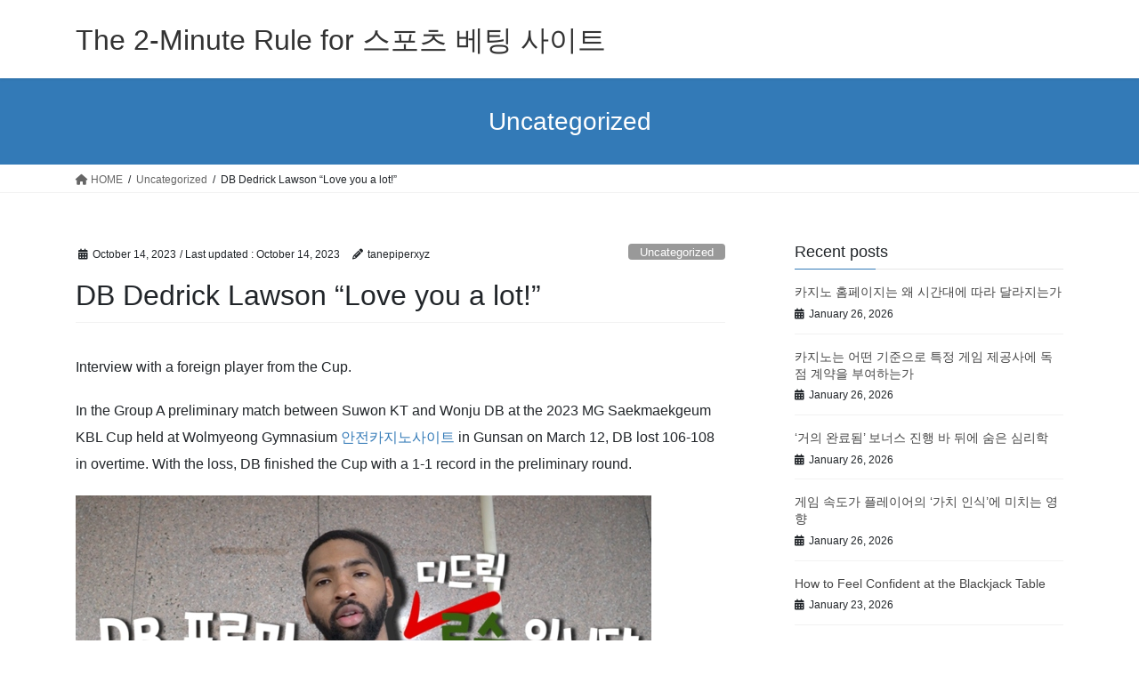

--- FILE ---
content_type: text/html; charset=UTF-8
request_url: https://tanepiper.xyz/2023/10/db-dedrick-lawson-love-you-a-lot/
body_size: 14176
content:
<!DOCTYPE html>
<html dir="ltr" lang="en-US" prefix="og: https://ogp.me/ns#">
<head>
<meta charset="utf-8">
<meta http-equiv="X-UA-Compatible" content="IE=edge">
<meta name="viewport" content="width=device-width, initial-scale=1">
<title>DB Dedrick Lawson “Love you a lot!” - The 2-Minute Rule for 스포츠 베팅 사이트</title>

		<!-- All in One SEO 4.8.0 - aioseo.com -->
	<meta name="description" content="Interview with a foreign player from the Cup. In the Group A preliminary match between Suwon KT and Wonju DB at the 2023 MG Saekmaekgeum KBL Cup held at Wolmyeong Gymnasium 안전카지노사이트 in Gunsan on March 12, DB lost 106-108 in overtime. With the loss, DB finished the Cup with a 1-1 record in the" />
	<meta name="robots" content="max-image-preview:large" />
	<meta name="author" content="tanepiperxyz"/>
	<link rel="canonical" href="https://tanepiper.xyz/2023/10/db-dedrick-lawson-love-you-a-lot/" />
	<meta name="generator" content="All in One SEO (AIOSEO) 4.8.0" />
		<meta property="og:locale" content="en_US" />
		<meta property="og:site_name" content="The 2-Minute Rule for 스포츠 베팅 사이트 - tanepiperxyz" />
		<meta property="og:type" content="article" />
		<meta property="og:title" content="DB Dedrick Lawson “Love you a lot!” - The 2-Minute Rule for 스포츠 베팅 사이트" />
		<meta property="og:description" content="Interview with a foreign player from the Cup. In the Group A preliminary match between Suwon KT and Wonju DB at the 2023 MG Saekmaekgeum KBL Cup held at Wolmyeong Gymnasium 안전카지노사이트 in Gunsan on March 12, DB lost 106-108 in overtime. With the loss, DB finished the Cup with a 1-1 record in the" />
		<meta property="og:url" content="https://tanepiper.xyz/2023/10/db-dedrick-lawson-love-you-a-lot/" />
		<meta property="article:published_time" content="2023-10-14T15:15:18+00:00" />
		<meta property="article:modified_time" content="2023-10-14T15:15:19+00:00" />
		<meta name="twitter:card" content="summary_large_image" />
		<meta name="twitter:title" content="DB Dedrick Lawson “Love you a lot!” - The 2-Minute Rule for 스포츠 베팅 사이트" />
		<meta name="twitter:description" content="Interview with a foreign player from the Cup. In the Group A preliminary match between Suwon KT and Wonju DB at the 2023 MG Saekmaekgeum KBL Cup held at Wolmyeong Gymnasium 안전카지노사이트 in Gunsan on March 12, DB lost 106-108 in overtime. With the loss, DB finished the Cup with a 1-1 record in the" />
		<script type="application/ld+json" class="aioseo-schema">
			{"@context":"https:\/\/schema.org","@graph":[{"@type":"BlogPosting","@id":"https:\/\/tanepiper.xyz\/2023\/10\/db-dedrick-lawson-love-you-a-lot\/#blogposting","name":"DB Dedrick Lawson \u201cLove you a lot!\u201d - The 2-Minute Rule for \uc2a4\ud3ec\uce20 \ubca0\ud305 \uc0ac\uc774\ud2b8","headline":"DB Dedrick Lawson &#8220;Love you a lot!&#8221;","author":{"@id":"https:\/\/tanepiper.xyz\/author\/cebu220815\/#author"},"publisher":{"@id":"https:\/\/tanepiper.xyz\/#organization"},"image":{"@type":"ImageObject","url":"https:\/\/tanepiper.xyz\/wp-content\/uploads\/2023\/10\/Dedrick.jpg","@id":"https:\/\/tanepiper.xyz\/2023\/10\/db-dedrick-lawson-love-you-a-lot\/#articleImage","width":647,"height":332},"datePublished":"2023-10-14T15:15:18+00:00","dateModified":"2023-10-14T15:15:19+00:00","inLanguage":"en-US","mainEntityOfPage":{"@id":"https:\/\/tanepiper.xyz\/2023\/10\/db-dedrick-lawson-love-you-a-lot\/#webpage"},"isPartOf":{"@id":"https:\/\/tanepiper.xyz\/2023\/10\/db-dedrick-lawson-love-you-a-lot\/#webpage"},"articleSection":"Uncategorized, 2023 MG Saekmaekgeum KBL Cup, Suwon KT, Wonju DB"},{"@type":"BreadcrumbList","@id":"https:\/\/tanepiper.xyz\/2023\/10\/db-dedrick-lawson-love-you-a-lot\/#breadcrumblist","itemListElement":[{"@type":"ListItem","@id":"https:\/\/tanepiper.xyz\/#listItem","position":1,"name":"Home","item":"https:\/\/tanepiper.xyz\/","nextItem":{"@type":"ListItem","@id":"https:\/\/tanepiper.xyz\/2023\/#listItem","name":"2023"}},{"@type":"ListItem","@id":"https:\/\/tanepiper.xyz\/2023\/#listItem","position":2,"name":"2023","item":"https:\/\/tanepiper.xyz\/2023\/","nextItem":{"@type":"ListItem","@id":"https:\/\/tanepiper.xyz\/2023\/10\/#listItem","name":"October"},"previousItem":{"@type":"ListItem","@id":"https:\/\/tanepiper.xyz\/#listItem","name":"Home"}},{"@type":"ListItem","@id":"https:\/\/tanepiper.xyz\/2023\/10\/#listItem","position":3,"name":"October","item":"https:\/\/tanepiper.xyz\/2023\/10\/","nextItem":{"@type":"ListItem","@id":"https:\/\/tanepiper.xyz\/2023\/10\/db-dedrick-lawson-love-you-a-lot\/#listItem","name":"DB Dedrick Lawson \"Love you a lot!\""},"previousItem":{"@type":"ListItem","@id":"https:\/\/tanepiper.xyz\/2023\/#listItem","name":"2023"}},{"@type":"ListItem","@id":"https:\/\/tanepiper.xyz\/2023\/10\/db-dedrick-lawson-love-you-a-lot\/#listItem","position":4,"name":"DB Dedrick Lawson \"Love you a lot!\"","previousItem":{"@type":"ListItem","@id":"https:\/\/tanepiper.xyz\/2023\/10\/#listItem","name":"October"}}]},{"@type":"Organization","@id":"https:\/\/tanepiper.xyz\/#organization","name":"tanepiperxyz","description":"tanepiperxyz","url":"https:\/\/tanepiper.xyz\/"},{"@type":"Person","@id":"https:\/\/tanepiper.xyz\/author\/cebu220815\/#author","url":"https:\/\/tanepiper.xyz\/author\/cebu220815\/","name":"tanepiperxyz","image":{"@type":"ImageObject","@id":"https:\/\/tanepiper.xyz\/2023\/10\/db-dedrick-lawson-love-you-a-lot\/#authorImage","url":"https:\/\/secure.gravatar.com\/avatar\/89d86dab2571df2f503d0edba7578740?s=96&d=mm&r=g","width":96,"height":96,"caption":"tanepiperxyz"}},{"@type":"WebPage","@id":"https:\/\/tanepiper.xyz\/2023\/10\/db-dedrick-lawson-love-you-a-lot\/#webpage","url":"https:\/\/tanepiper.xyz\/2023\/10\/db-dedrick-lawson-love-you-a-lot\/","name":"DB Dedrick Lawson \u201cLove you a lot!\u201d - The 2-Minute Rule for \uc2a4\ud3ec\uce20 \ubca0\ud305 \uc0ac\uc774\ud2b8","description":"Interview with a foreign player from the Cup. In the Group A preliminary match between Suwon KT and Wonju DB at the 2023 MG Saekmaekgeum KBL Cup held at Wolmyeong Gymnasium \uc548\uc804\uce74\uc9c0\ub178\uc0ac\uc774\ud2b8 in Gunsan on March 12, DB lost 106-108 in overtime. With the loss, DB finished the Cup with a 1-1 record in the","inLanguage":"en-US","isPartOf":{"@id":"https:\/\/tanepiper.xyz\/#website"},"breadcrumb":{"@id":"https:\/\/tanepiper.xyz\/2023\/10\/db-dedrick-lawson-love-you-a-lot\/#breadcrumblist"},"author":{"@id":"https:\/\/tanepiper.xyz\/author\/cebu220815\/#author"},"creator":{"@id":"https:\/\/tanepiper.xyz\/author\/cebu220815\/#author"},"datePublished":"2023-10-14T15:15:18+00:00","dateModified":"2023-10-14T15:15:19+00:00"},{"@type":"WebSite","@id":"https:\/\/tanepiper.xyz\/#website","url":"https:\/\/tanepiper.xyz\/","name":"The 2-Minute Rule for \uc2a4\ud3ec\uce20 \ubca0\ud305 \uc0ac\uc774\ud2b8","description":"tanepiperxyz","inLanguage":"en-US","publisher":{"@id":"https:\/\/tanepiper.xyz\/#organization"}}]}
		</script>
		<!-- All in One SEO -->

<link rel="alternate" type="application/rss+xml" title="The 2-Minute Rule for 스포츠 베팅 사이트 &raquo; Feed" href="https://tanepiper.xyz/feed/" />
<link rel="alternate" type="application/rss+xml" title="The 2-Minute Rule for 스포츠 베팅 사이트 &raquo; Comments Feed" href="https://tanepiper.xyz/comments/feed/" />
<link rel="alternate" type="application/rss+xml" title="The 2-Minute Rule for 스포츠 베팅 사이트 &raquo; DB Dedrick Lawson &#8220;Love you a lot!&#8221; Comments Feed" href="https://tanepiper.xyz/2023/10/db-dedrick-lawson-love-you-a-lot/feed/" />
		<!-- This site uses the Google Analytics by MonsterInsights plugin v9.3.1 - Using Analytics tracking - https://www.monsterinsights.com/ -->
		<!-- Note: MonsterInsights is not currently configured on this site. The site owner needs to authenticate with Google Analytics in the MonsterInsights settings panel. -->
					<!-- No tracking code set -->
				<!-- / Google Analytics by MonsterInsights -->
		<script type="text/javascript">
/* <![CDATA[ */
window._wpemojiSettings = {"baseUrl":"https:\/\/s.w.org\/images\/core\/emoji\/14.0.0\/72x72\/","ext":".png","svgUrl":"https:\/\/s.w.org\/images\/core\/emoji\/14.0.0\/svg\/","svgExt":".svg","source":{"concatemoji":"https:\/\/tanepiper.xyz\/wp-includes\/js\/wp-emoji-release.min.js?ver=6.4.7"}};
/*! This file is auto-generated */
!function(i,n){var o,s,e;function c(e){try{var t={supportTests:e,timestamp:(new Date).valueOf()};sessionStorage.setItem(o,JSON.stringify(t))}catch(e){}}function p(e,t,n){e.clearRect(0,0,e.canvas.width,e.canvas.height),e.fillText(t,0,0);var t=new Uint32Array(e.getImageData(0,0,e.canvas.width,e.canvas.height).data),r=(e.clearRect(0,0,e.canvas.width,e.canvas.height),e.fillText(n,0,0),new Uint32Array(e.getImageData(0,0,e.canvas.width,e.canvas.height).data));return t.every(function(e,t){return e===r[t]})}function u(e,t,n){switch(t){case"flag":return n(e,"\ud83c\udff3\ufe0f\u200d\u26a7\ufe0f","\ud83c\udff3\ufe0f\u200b\u26a7\ufe0f")?!1:!n(e,"\ud83c\uddfa\ud83c\uddf3","\ud83c\uddfa\u200b\ud83c\uddf3")&&!n(e,"\ud83c\udff4\udb40\udc67\udb40\udc62\udb40\udc65\udb40\udc6e\udb40\udc67\udb40\udc7f","\ud83c\udff4\u200b\udb40\udc67\u200b\udb40\udc62\u200b\udb40\udc65\u200b\udb40\udc6e\u200b\udb40\udc67\u200b\udb40\udc7f");case"emoji":return!n(e,"\ud83e\udef1\ud83c\udffb\u200d\ud83e\udef2\ud83c\udfff","\ud83e\udef1\ud83c\udffb\u200b\ud83e\udef2\ud83c\udfff")}return!1}function f(e,t,n){var r="undefined"!=typeof WorkerGlobalScope&&self instanceof WorkerGlobalScope?new OffscreenCanvas(300,150):i.createElement("canvas"),a=r.getContext("2d",{willReadFrequently:!0}),o=(a.textBaseline="top",a.font="600 32px Arial",{});return e.forEach(function(e){o[e]=t(a,e,n)}),o}function t(e){var t=i.createElement("script");t.src=e,t.defer=!0,i.head.appendChild(t)}"undefined"!=typeof Promise&&(o="wpEmojiSettingsSupports",s=["flag","emoji"],n.supports={everything:!0,everythingExceptFlag:!0},e=new Promise(function(e){i.addEventListener("DOMContentLoaded",e,{once:!0})}),new Promise(function(t){var n=function(){try{var e=JSON.parse(sessionStorage.getItem(o));if("object"==typeof e&&"number"==typeof e.timestamp&&(new Date).valueOf()<e.timestamp+604800&&"object"==typeof e.supportTests)return e.supportTests}catch(e){}return null}();if(!n){if("undefined"!=typeof Worker&&"undefined"!=typeof OffscreenCanvas&&"undefined"!=typeof URL&&URL.createObjectURL&&"undefined"!=typeof Blob)try{var e="postMessage("+f.toString()+"("+[JSON.stringify(s),u.toString(),p.toString()].join(",")+"));",r=new Blob([e],{type:"text/javascript"}),a=new Worker(URL.createObjectURL(r),{name:"wpTestEmojiSupports"});return void(a.onmessage=function(e){c(n=e.data),a.terminate(),t(n)})}catch(e){}c(n=f(s,u,p))}t(n)}).then(function(e){for(var t in e)n.supports[t]=e[t],n.supports.everything=n.supports.everything&&n.supports[t],"flag"!==t&&(n.supports.everythingExceptFlag=n.supports.everythingExceptFlag&&n.supports[t]);n.supports.everythingExceptFlag=n.supports.everythingExceptFlag&&!n.supports.flag,n.DOMReady=!1,n.readyCallback=function(){n.DOMReady=!0}}).then(function(){return e}).then(function(){var e;n.supports.everything||(n.readyCallback(),(e=n.source||{}).concatemoji?t(e.concatemoji):e.wpemoji&&e.twemoji&&(t(e.twemoji),t(e.wpemoji)))}))}((window,document),window._wpemojiSettings);
/* ]]> */
</script>

<style id='wp-emoji-styles-inline-css' type='text/css'>

	img.wp-smiley, img.emoji {
		display: inline !important;
		border: none !important;
		box-shadow: none !important;
		height: 1em !important;
		width: 1em !important;
		margin: 0 0.07em !important;
		vertical-align: -0.1em !important;
		background: none !important;
		padding: 0 !important;
	}
</style>
<link rel='stylesheet' id='wp-block-library-css' href='https://tanepiper.xyz/wp-includes/css/dist/block-library/style.min.css?ver=6.4.7' type='text/css' media='all' />
<style id='classic-theme-styles-inline-css' type='text/css'>
/*! This file is auto-generated */
.wp-block-button__link{color:#fff;background-color:#32373c;border-radius:9999px;box-shadow:none;text-decoration:none;padding:calc(.667em + 2px) calc(1.333em + 2px);font-size:1.125em}.wp-block-file__button{background:#32373c;color:#fff;text-decoration:none}
</style>
<style id='global-styles-inline-css' type='text/css'>
body{--wp--preset--color--black: #000000;--wp--preset--color--cyan-bluish-gray: #abb8c3;--wp--preset--color--white: #ffffff;--wp--preset--color--pale-pink: #f78da7;--wp--preset--color--vivid-red: #cf2e2e;--wp--preset--color--luminous-vivid-orange: #ff6900;--wp--preset--color--luminous-vivid-amber: #fcb900;--wp--preset--color--light-green-cyan: #7bdcb5;--wp--preset--color--vivid-green-cyan: #00d084;--wp--preset--color--pale-cyan-blue: #8ed1fc;--wp--preset--color--vivid-cyan-blue: #0693e3;--wp--preset--color--vivid-purple: #9b51e0;--wp--preset--gradient--vivid-cyan-blue-to-vivid-purple: linear-gradient(135deg,rgba(6,147,227,1) 0%,rgb(155,81,224) 100%);--wp--preset--gradient--light-green-cyan-to-vivid-green-cyan: linear-gradient(135deg,rgb(122,220,180) 0%,rgb(0,208,130) 100%);--wp--preset--gradient--luminous-vivid-amber-to-luminous-vivid-orange: linear-gradient(135deg,rgba(252,185,0,1) 0%,rgba(255,105,0,1) 100%);--wp--preset--gradient--luminous-vivid-orange-to-vivid-red: linear-gradient(135deg,rgba(255,105,0,1) 0%,rgb(207,46,46) 100%);--wp--preset--gradient--very-light-gray-to-cyan-bluish-gray: linear-gradient(135deg,rgb(238,238,238) 0%,rgb(169,184,195) 100%);--wp--preset--gradient--cool-to-warm-spectrum: linear-gradient(135deg,rgb(74,234,220) 0%,rgb(151,120,209) 20%,rgb(207,42,186) 40%,rgb(238,44,130) 60%,rgb(251,105,98) 80%,rgb(254,248,76) 100%);--wp--preset--gradient--blush-light-purple: linear-gradient(135deg,rgb(255,206,236) 0%,rgb(152,150,240) 100%);--wp--preset--gradient--blush-bordeaux: linear-gradient(135deg,rgb(254,205,165) 0%,rgb(254,45,45) 50%,rgb(107,0,62) 100%);--wp--preset--gradient--luminous-dusk: linear-gradient(135deg,rgb(255,203,112) 0%,rgb(199,81,192) 50%,rgb(65,88,208) 100%);--wp--preset--gradient--pale-ocean: linear-gradient(135deg,rgb(255,245,203) 0%,rgb(182,227,212) 50%,rgb(51,167,181) 100%);--wp--preset--gradient--electric-grass: linear-gradient(135deg,rgb(202,248,128) 0%,rgb(113,206,126) 100%);--wp--preset--gradient--midnight: linear-gradient(135deg,rgb(2,3,129) 0%,rgb(40,116,252) 100%);--wp--preset--font-size--small: 13px;--wp--preset--font-size--medium: 20px;--wp--preset--font-size--large: 36px;--wp--preset--font-size--x-large: 42px;--wp--preset--spacing--20: 0.44rem;--wp--preset--spacing--30: 0.67rem;--wp--preset--spacing--40: 1rem;--wp--preset--spacing--50: 1.5rem;--wp--preset--spacing--60: 2.25rem;--wp--preset--spacing--70: 3.38rem;--wp--preset--spacing--80: 5.06rem;--wp--preset--shadow--natural: 6px 6px 9px rgba(0, 0, 0, 0.2);--wp--preset--shadow--deep: 12px 12px 50px rgba(0, 0, 0, 0.4);--wp--preset--shadow--sharp: 6px 6px 0px rgba(0, 0, 0, 0.2);--wp--preset--shadow--outlined: 6px 6px 0px -3px rgba(255, 255, 255, 1), 6px 6px rgba(0, 0, 0, 1);--wp--preset--shadow--crisp: 6px 6px 0px rgba(0, 0, 0, 1);}:where(.is-layout-flex){gap: 0.5em;}:where(.is-layout-grid){gap: 0.5em;}body .is-layout-flow > .alignleft{float: left;margin-inline-start: 0;margin-inline-end: 2em;}body .is-layout-flow > .alignright{float: right;margin-inline-start: 2em;margin-inline-end: 0;}body .is-layout-flow > .aligncenter{margin-left: auto !important;margin-right: auto !important;}body .is-layout-constrained > .alignleft{float: left;margin-inline-start: 0;margin-inline-end: 2em;}body .is-layout-constrained > .alignright{float: right;margin-inline-start: 2em;margin-inline-end: 0;}body .is-layout-constrained > .aligncenter{margin-left: auto !important;margin-right: auto !important;}body .is-layout-constrained > :where(:not(.alignleft):not(.alignright):not(.alignfull)){max-width: var(--wp--style--global--content-size);margin-left: auto !important;margin-right: auto !important;}body .is-layout-constrained > .alignwide{max-width: var(--wp--style--global--wide-size);}body .is-layout-flex{display: flex;}body .is-layout-flex{flex-wrap: wrap;align-items: center;}body .is-layout-flex > *{margin: 0;}body .is-layout-grid{display: grid;}body .is-layout-grid > *{margin: 0;}:where(.wp-block-columns.is-layout-flex){gap: 2em;}:where(.wp-block-columns.is-layout-grid){gap: 2em;}:where(.wp-block-post-template.is-layout-flex){gap: 1.25em;}:where(.wp-block-post-template.is-layout-grid){gap: 1.25em;}.has-black-color{color: var(--wp--preset--color--black) !important;}.has-cyan-bluish-gray-color{color: var(--wp--preset--color--cyan-bluish-gray) !important;}.has-white-color{color: var(--wp--preset--color--white) !important;}.has-pale-pink-color{color: var(--wp--preset--color--pale-pink) !important;}.has-vivid-red-color{color: var(--wp--preset--color--vivid-red) !important;}.has-luminous-vivid-orange-color{color: var(--wp--preset--color--luminous-vivid-orange) !important;}.has-luminous-vivid-amber-color{color: var(--wp--preset--color--luminous-vivid-amber) !important;}.has-light-green-cyan-color{color: var(--wp--preset--color--light-green-cyan) !important;}.has-vivid-green-cyan-color{color: var(--wp--preset--color--vivid-green-cyan) !important;}.has-pale-cyan-blue-color{color: var(--wp--preset--color--pale-cyan-blue) !important;}.has-vivid-cyan-blue-color{color: var(--wp--preset--color--vivid-cyan-blue) !important;}.has-vivid-purple-color{color: var(--wp--preset--color--vivid-purple) !important;}.has-black-background-color{background-color: var(--wp--preset--color--black) !important;}.has-cyan-bluish-gray-background-color{background-color: var(--wp--preset--color--cyan-bluish-gray) !important;}.has-white-background-color{background-color: var(--wp--preset--color--white) !important;}.has-pale-pink-background-color{background-color: var(--wp--preset--color--pale-pink) !important;}.has-vivid-red-background-color{background-color: var(--wp--preset--color--vivid-red) !important;}.has-luminous-vivid-orange-background-color{background-color: var(--wp--preset--color--luminous-vivid-orange) !important;}.has-luminous-vivid-amber-background-color{background-color: var(--wp--preset--color--luminous-vivid-amber) !important;}.has-light-green-cyan-background-color{background-color: var(--wp--preset--color--light-green-cyan) !important;}.has-vivid-green-cyan-background-color{background-color: var(--wp--preset--color--vivid-green-cyan) !important;}.has-pale-cyan-blue-background-color{background-color: var(--wp--preset--color--pale-cyan-blue) !important;}.has-vivid-cyan-blue-background-color{background-color: var(--wp--preset--color--vivid-cyan-blue) !important;}.has-vivid-purple-background-color{background-color: var(--wp--preset--color--vivid-purple) !important;}.has-black-border-color{border-color: var(--wp--preset--color--black) !important;}.has-cyan-bluish-gray-border-color{border-color: var(--wp--preset--color--cyan-bluish-gray) !important;}.has-white-border-color{border-color: var(--wp--preset--color--white) !important;}.has-pale-pink-border-color{border-color: var(--wp--preset--color--pale-pink) !important;}.has-vivid-red-border-color{border-color: var(--wp--preset--color--vivid-red) !important;}.has-luminous-vivid-orange-border-color{border-color: var(--wp--preset--color--luminous-vivid-orange) !important;}.has-luminous-vivid-amber-border-color{border-color: var(--wp--preset--color--luminous-vivid-amber) !important;}.has-light-green-cyan-border-color{border-color: var(--wp--preset--color--light-green-cyan) !important;}.has-vivid-green-cyan-border-color{border-color: var(--wp--preset--color--vivid-green-cyan) !important;}.has-pale-cyan-blue-border-color{border-color: var(--wp--preset--color--pale-cyan-blue) !important;}.has-vivid-cyan-blue-border-color{border-color: var(--wp--preset--color--vivid-cyan-blue) !important;}.has-vivid-purple-border-color{border-color: var(--wp--preset--color--vivid-purple) !important;}.has-vivid-cyan-blue-to-vivid-purple-gradient-background{background: var(--wp--preset--gradient--vivid-cyan-blue-to-vivid-purple) !important;}.has-light-green-cyan-to-vivid-green-cyan-gradient-background{background: var(--wp--preset--gradient--light-green-cyan-to-vivid-green-cyan) !important;}.has-luminous-vivid-amber-to-luminous-vivid-orange-gradient-background{background: var(--wp--preset--gradient--luminous-vivid-amber-to-luminous-vivid-orange) !important;}.has-luminous-vivid-orange-to-vivid-red-gradient-background{background: var(--wp--preset--gradient--luminous-vivid-orange-to-vivid-red) !important;}.has-very-light-gray-to-cyan-bluish-gray-gradient-background{background: var(--wp--preset--gradient--very-light-gray-to-cyan-bluish-gray) !important;}.has-cool-to-warm-spectrum-gradient-background{background: var(--wp--preset--gradient--cool-to-warm-spectrum) !important;}.has-blush-light-purple-gradient-background{background: var(--wp--preset--gradient--blush-light-purple) !important;}.has-blush-bordeaux-gradient-background{background: var(--wp--preset--gradient--blush-bordeaux) !important;}.has-luminous-dusk-gradient-background{background: var(--wp--preset--gradient--luminous-dusk) !important;}.has-pale-ocean-gradient-background{background: var(--wp--preset--gradient--pale-ocean) !important;}.has-electric-grass-gradient-background{background: var(--wp--preset--gradient--electric-grass) !important;}.has-midnight-gradient-background{background: var(--wp--preset--gradient--midnight) !important;}.has-small-font-size{font-size: var(--wp--preset--font-size--small) !important;}.has-medium-font-size{font-size: var(--wp--preset--font-size--medium) !important;}.has-large-font-size{font-size: var(--wp--preset--font-size--large) !important;}.has-x-large-font-size{font-size: var(--wp--preset--font-size--x-large) !important;}
.wp-block-navigation a:where(:not(.wp-element-button)){color: inherit;}
:where(.wp-block-post-template.is-layout-flex){gap: 1.25em;}:where(.wp-block-post-template.is-layout-grid){gap: 1.25em;}
:where(.wp-block-columns.is-layout-flex){gap: 2em;}:where(.wp-block-columns.is-layout-grid){gap: 2em;}
.wp-block-pullquote{font-size: 1.5em;line-height: 1.6;}
</style>
<link rel='stylesheet' id='bootstrap-4-style-css' href='https://tanepiper.xyz/wp-content/themes/lightning/_g2/library/bootstrap-4/css/bootstrap.min.css?ver=4.5.0' type='text/css' media='all' />
<link rel='stylesheet' id='lightning-common-style-css' href='https://tanepiper.xyz/wp-content/themes/lightning/_g2/assets/css/common.css?ver=15.29.4' type='text/css' media='all' />
<style id='lightning-common-style-inline-css' type='text/css'>
/* vk-mobile-nav */:root {--vk-mobile-nav-menu-btn-bg-src: url("https://tanepiper.xyz/wp-content/themes/lightning/_g2/inc/vk-mobile-nav/package/images/vk-menu-btn-black.svg");--vk-mobile-nav-menu-btn-close-bg-src: url("https://tanepiper.xyz/wp-content/themes/lightning/_g2/inc/vk-mobile-nav/package/images/vk-menu-close-black.svg");--vk-menu-acc-icon-open-black-bg-src: url("https://tanepiper.xyz/wp-content/themes/lightning/_g2/inc/vk-mobile-nav/package/images/vk-menu-acc-icon-open-black.svg");--vk-menu-acc-icon-open-white-bg-src: url("https://tanepiper.xyz/wp-content/themes/lightning/_g2/inc/vk-mobile-nav/package/images/vk-menu-acc-icon-open-white.svg");--vk-menu-acc-icon-close-black-bg-src: url("https://tanepiper.xyz/wp-content/themes/lightning/_g2/inc/vk-mobile-nav/package/images/vk-menu-close-black.svg");--vk-menu-acc-icon-close-white-bg-src: url("https://tanepiper.xyz/wp-content/themes/lightning/_g2/inc/vk-mobile-nav/package/images/vk-menu-close-white.svg");}
</style>
<link rel='stylesheet' id='lightning-design-style-css' href='https://tanepiper.xyz/wp-content/themes/lightning/_g2/design-skin/origin2/css/style.css?ver=15.29.4' type='text/css' media='all' />
<style id='lightning-design-style-inline-css' type='text/css'>
:root {--color-key:#337ab7;--wp--preset--color--vk-color-primary:#337ab7;--color-key-dark:#2e6da4;}
a { color:#337ab7; }
.tagcloud a:before { font-family: "Font Awesome 5 Free";content: "\f02b";font-weight: bold; }
.media .media-body .media-heading a:hover { color:; }@media (min-width: 768px){.gMenu > li:before,.gMenu > li.menu-item-has-children::after { border-bottom-color: }.gMenu li li { background-color: }.gMenu li li a:hover { background-color:; }} /* @media (min-width: 768px) */.page-header { background-color:; }h2,.mainSection-title { border-top-color:; }h3:after,.subSection-title:after { border-bottom-color:; }ul.page-numbers li span.page-numbers.current,.page-link dl .post-page-numbers.current { background-color:; }.pager li > a { border-color:;color:;}.pager li > a:hover { background-color:;color:#fff;}.siteFooter { border-top-color:; }dt { border-left-color:; }:root {--g_nav_main_acc_icon_open_url:url(https://tanepiper.xyz/wp-content/themes/lightning/_g2/inc/vk-mobile-nav/package/images/vk-menu-acc-icon-open-black.svg);--g_nav_main_acc_icon_close_url: url(https://tanepiper.xyz/wp-content/themes/lightning/_g2/inc/vk-mobile-nav/package/images/vk-menu-close-black.svg);--g_nav_sub_acc_icon_open_url: url(https://tanepiper.xyz/wp-content/themes/lightning/_g2/inc/vk-mobile-nav/package/images/vk-menu-acc-icon-open-white.svg);--g_nav_sub_acc_icon_close_url: url(https://tanepiper.xyz/wp-content/themes/lightning/_g2/inc/vk-mobile-nav/package/images/vk-menu-close-white.svg);}
</style>
<link rel='stylesheet' id='lightning-theme-style-css' href='https://tanepiper.xyz/wp-content/themes/lightning/style.css?ver=15.29.4' type='text/css' media='all' />
<link rel='stylesheet' id='vk-font-awesome-css' href='https://tanepiper.xyz/wp-content/themes/lightning/vendor/vektor-inc/font-awesome-versions/src/versions/6/css/all.min.css?ver=6.4.2' type='text/css' media='all' />
<style id='akismet-widget-style-inline-css' type='text/css'>

			.a-stats {
				--akismet-color-mid-green: #357b49;
				--akismet-color-white: #fff;
				--akismet-color-light-grey: #f6f7f7;

				max-width: 350px;
				width: auto;
			}

			.a-stats * {
				all: unset;
				box-sizing: border-box;
			}

			.a-stats strong {
				font-weight: 600;
			}

			.a-stats a.a-stats__link,
			.a-stats a.a-stats__link:visited,
			.a-stats a.a-stats__link:active {
				background: var(--akismet-color-mid-green);
				border: none;
				box-shadow: none;
				border-radius: 8px;
				color: var(--akismet-color-white);
				cursor: pointer;
				display: block;
				font-family: -apple-system, BlinkMacSystemFont, 'Segoe UI', 'Roboto', 'Oxygen-Sans', 'Ubuntu', 'Cantarell', 'Helvetica Neue', sans-serif;
				font-weight: 500;
				padding: 12px;
				text-align: center;
				text-decoration: none;
				transition: all 0.2s ease;
			}

			/* Extra specificity to deal with TwentyTwentyOne focus style */
			.widget .a-stats a.a-stats__link:focus {
				background: var(--akismet-color-mid-green);
				color: var(--akismet-color-white);
				text-decoration: none;
			}

			.a-stats a.a-stats__link:hover {
				filter: brightness(110%);
				box-shadow: 0 4px 12px rgba(0, 0, 0, 0.06), 0 0 2px rgba(0, 0, 0, 0.16);
			}

			.a-stats .count {
				color: var(--akismet-color-white);
				display: block;
				font-size: 1.5em;
				line-height: 1.4;
				padding: 0 13px;
				white-space: nowrap;
			}
		
</style>
<script type="text/javascript" src="https://tanepiper.xyz/wp-includes/js/jquery/jquery.min.js?ver=3.7.1" id="jquery-core-js"></script>
<script type="text/javascript" src="https://tanepiper.xyz/wp-includes/js/jquery/jquery-migrate.min.js?ver=3.4.1" id="jquery-migrate-js"></script>
<link rel="https://api.w.org/" href="https://tanepiper.xyz/wp-json/" /><link rel="alternate" type="application/json" href="https://tanepiper.xyz/wp-json/wp/v2/posts/719" /><link rel="EditURI" type="application/rsd+xml" title="RSD" href="https://tanepiper.xyz/xmlrpc.php?rsd" />
<meta name="generator" content="WordPress 6.4.7" />
<link rel='shortlink' href='https://tanepiper.xyz/?p=719' />
<link rel="alternate" type="application/json+oembed" href="https://tanepiper.xyz/wp-json/oembed/1.0/embed?url=https%3A%2F%2Ftanepiper.xyz%2F2023%2F10%2Fdb-dedrick-lawson-love-you-a-lot%2F" />
<link rel="alternate" type="text/xml+oembed" href="https://tanepiper.xyz/wp-json/oembed/1.0/embed?url=https%3A%2F%2Ftanepiper.xyz%2F2023%2F10%2Fdb-dedrick-lawson-love-you-a-lot%2F&#038;format=xml" />
<style id="lightning-color-custom-for-plugins" type="text/css">/* ltg theme common */.color_key_bg,.color_key_bg_hover:hover{background-color: #337ab7;}.color_key_txt,.color_key_txt_hover:hover{color: #337ab7;}.color_key_border,.color_key_border_hover:hover{border-color: #337ab7;}.color_key_dark_bg,.color_key_dark_bg_hover:hover{background-color: #2e6da4;}.color_key_dark_txt,.color_key_dark_txt_hover:hover{color: #2e6da4;}.color_key_dark_border,.color_key_dark_border_hover:hover{border-color: #2e6da4;}</style>
</head>
<body class="post-template-default single single-post postid-719 single-format-standard fa_v6_css sidebar-fix sidebar-fix-priority-top bootstrap4 device-pc">
<a class="skip-link screen-reader-text" href="#main">Skip to the content</a>
<a class="skip-link screen-reader-text" href="#vk-mobile-nav">Skip to the Navigation</a>
<header class="siteHeader">
		<div class="container siteHeadContainer">
		<div class="navbar-header">
						<p class="navbar-brand siteHeader_logo">
			<a href="https://tanepiper.xyz/">
				<span>The 2-Minute Rule for 스포츠 베팅 사이트</span>
			</a>
			</p>
					</div>

			</div>
	</header>

<div class="section page-header"><div class="container"><div class="row"><div class="col-md-12">
<div class="page-header_pageTitle">
Uncategorized</div>
</div></div></div></div><!-- [ /.page-header ] -->


<!-- [ .breadSection ] --><div class="section breadSection"><div class="container"><div class="row"><ol class="breadcrumb" itemscope itemtype="https://schema.org/BreadcrumbList"><li id="panHome" itemprop="itemListElement" itemscope itemtype="http://schema.org/ListItem"><a itemprop="item" href="https://tanepiper.xyz/"><span itemprop="name"><i class="fa fa-home"></i> HOME</span></a><meta itemprop="position" content="1" /></li><li itemprop="itemListElement" itemscope itemtype="http://schema.org/ListItem"><a itemprop="item" href="https://tanepiper.xyz/category/uncategorized/"><span itemprop="name">Uncategorized</span></a><meta itemprop="position" content="2" /></li><li><span>DB Dedrick Lawson &#8220;Love you a lot!&#8221;</span><meta itemprop="position" content="3" /></li></ol></div></div></div><!-- [ /.breadSection ] -->

<div class="section siteContent">
<div class="container">
<div class="row">

	<div class="col mainSection mainSection-col-two baseSection vk_posts-mainSection" id="main" role="main">
				<article id="post-719" class="entry entry-full post-719 post type-post status-publish format-standard hentry category-uncategorized tag-2023-mg-saekmaekgeum-kbl-cup tag-suwon-kt tag-wonju-db">

	
	
		<header class="entry-header">
			<div class="entry-meta">


<span class="published entry-meta_items">October 14, 2023</span>

<span class="entry-meta_items entry-meta_updated">/ Last updated : <span class="updated">October 14, 2023</span></span>


	
	<span class="vcard author entry-meta_items entry-meta_items_author"><span class="fn">tanepiperxyz</span></span>



<span class="entry-meta_items entry-meta_items_term"><a href="https://tanepiper.xyz/category/uncategorized/" class="btn btn-xs btn-primary entry-meta_items_term_button" style="background-color:#999999;border:none;">Uncategorized</a></span>
</div>
				<h1 class="entry-title">
											DB Dedrick Lawson &#8220;Love you a lot!&#8221;									</h1>
		</header>

	
	
	<div class="entry-body">
				
<p>Interview with a foreign player from the Cup.</p>



<p>In the Group A preliminary match between Suwon KT and Wonju DB at the 2023 MG Saekmaekgeum KBL Cup held at Wolmyeong Gymnasium <a href="https://www.safecasinosite.net/" title="">안전카지노사이트</a> in Gunsan on March 12, DB lost 106-108 in overtime. With the loss, DB finished the Cup with a 1-1 record in the preliminary round.</p>



<figure class="wp-block-image size-full"><a href="https://www.safecasinosite.net/"><img fetchpriority="high" decoding="async" width="647" height="332" src="https://tanepiper.xyz/wp-content/uploads/2023/10/Dedrick.jpg" alt="" class="wp-image-720" srcset="https://tanepiper.xyz/wp-content/uploads/2023/10/Dedrick.jpg 647w, https://tanepiper.xyz/wp-content/uploads/2023/10/Dedrick-300x154.jpg 300w" sizes="(max-width: 647px) 100vw, 647px" /></a></figure>



<p>After the game, we caught up with DB&#8217;s new foreign player, <a href="https://participez.villeurbanne.fr/profiles/safecasinnosite1/activity" title="">Dedrick Lawson</a>. &#8220;My previous team (Goyang) played mostly three-point basketball, but now (Wonju) has a lot of big players and we play a lot of post-ups,&#8221; Lawson said.</p>



<p>As for his closest teammates, &#8220;I talk to Albano and <a href="https://lu.ma/u/safecasinnosite1" title="">Brooks </a>the most because I can speak English. Among the Korean players, I&#8217;m close with Doo Kyung-min.&#8221;</p>



<p>Finally, he talked about his rest: &#8220;I spend time with my daughter. We play at home or go for walks in the park.&#8221;</p>
			</div>

	
	
	
	
		<div class="entry-footer">

			<div class="entry-meta-dataList"><dl><dt>Categories</dt><dd><a href="https://tanepiper.xyz/category/uncategorized/">Uncategorized</a></dd></dl></div>				<div class="entry-meta-dataList entry-tag">
					<dl>
					<dt>Tags</dt>
					<dd class="tagcloud"><a href="https://tanepiper.xyz/tag/2023-mg-saekmaekgeum-kbl-cup/" rel="tag">2023 MG Saekmaekgeum KBL Cup</a><a href="https://tanepiper.xyz/tag/suwon-kt/" rel="tag">Suwon KT</a><a href="https://tanepiper.xyz/tag/wonju-db/" rel="tag">Wonju DB</a></dd>
					</dl>
				</div><!-- [ /.entry-tag ] -->
			
		</div><!-- [ /.entry-footer ] -->
	
	
			
		<div id="comments" class="comments-area">
	
		
		
		
			<div id="respond" class="comment-respond">
		<h3 id="reply-title" class="comment-reply-title">Leave a Reply <small><a rel="nofollow" id="cancel-comment-reply-link" href="/2023/10/db-dedrick-lawson-love-you-a-lot/#respond" style="display:none;">Cancel reply</a></small></h3><form action="https://tanepiper.xyz/wp-comments-post.php" method="post" id="commentform" class="comment-form"><p class="comment-notes"><span id="email-notes">Your email address will not be published.</span> <span class="required-field-message">Required fields are marked <span class="required">*</span></span></p><p class="comment-form-comment"><label for="comment">Comment <span class="required">*</span></label> <textarea id="comment" name="comment" cols="45" rows="8" maxlength="65525" required="required"></textarea></p><p class="comment-form-author"><label for="author">Name <span class="required">*</span></label> <input id="author" name="author" type="text" value="" size="30" maxlength="245" autocomplete="name" required="required" /></p>
<p class="comment-form-email"><label for="email">Email <span class="required">*</span></label> <input id="email" name="email" type="text" value="" size="30" maxlength="100" aria-describedby="email-notes" autocomplete="email" required="required" /></p>
<p class="comment-form-url"><label for="url">Website</label> <input id="url" name="url" type="text" value="" size="30" maxlength="200" autocomplete="url" /></p>
<p class="comment-form-cookies-consent"><input id="wp-comment-cookies-consent" name="wp-comment-cookies-consent" type="checkbox" value="yes" /> <label for="wp-comment-cookies-consent">Save my name, email, and website in this browser for the next time I comment.</label></p>
<p class="form-submit"><input name="submit" type="submit" id="submit" class="submit" value="Post Comment" /> <input type='hidden' name='comment_post_ID' value='719' id='comment_post_ID' />
<input type='hidden' name='comment_parent' id='comment_parent' value='0' />
</p><p style="display: none !important;" class="akismet-fields-container" data-prefix="ak_"><label>&#916;<textarea name="ak_hp_textarea" cols="45" rows="8" maxlength="100"></textarea></label><input type="hidden" id="ak_js_1" name="ak_js" value="45"/><script>document.getElementById( "ak_js_1" ).setAttribute( "value", ( new Date() ).getTime() );</script></p></form>	</div><!-- #respond -->
	
		</div><!-- #comments -->
	
	
</article><!-- [ /#post-719 ] -->


	<div class="vk_posts postNextPrev">

		<div id="post-716" class="vk_post vk_post-postType-post card card-post card-horizontal card-sm vk_post-col-xs-12 vk_post-col-sm-12 vk_post-col-md-6 post-716 post type-post status-publish format-standard hentry category-sports-news tag-126 tag-137 tag-138 tag-127 tag-125"><div class="card-horizontal-inner-row"><div class="vk_post-col-5 col-5 card-img-outer"><div class="vk_post_imgOuter" style="background-image:url(https://tanepiper.xyz/wp-content/themes/lightning/_g2/assets/images/no-image.png)"><a href="https://tanepiper.xyz/2023/10/heungkuk-life-to-coach-seven-womens-volleyball-teams-in-the-race-for-the-national-title/"><div class="card-img-overlay"><span class="vk_post_imgOuter_singleTermLabel" style="color:#fff;background-color:#999999">sports news</span></div><img src="https://tanepiper.xyz/wp-content/themes/lightning/_g2/assets/images/no-image.png" class="vk_post_imgOuter_img card-img card-img-use-bg" /></a></div><!-- [ /.vk_post_imgOuter ] --></div><!-- /.col --><div class="vk_post-col-7 col-7"><div class="vk_post_body card-body"><p class="postNextPrev_label">Previous article</p><h5 class="vk_post_title card-title"><a href="https://tanepiper.xyz/2023/10/heungkuk-life-to-coach-seven-womens-volleyball-teams-in-the-race-for-the-national-title/">Heungkuk Life to coach seven women&#8217;s volleyball teams in the race for the national title</a></h5><div class="vk_post_date card-date published">October 13, 2023</div></div><!-- [ /.card-body ] --></div><!-- /.col --></div><!-- [ /.row ] --></div><!-- [ /.card ] -->
		<div id="post-722" class="vk_post vk_post-postType-post card card-post card-horizontal card-sm vk_post-col-xs-12 vk_post-col-sm-12 vk_post-col-md-6 card-horizontal-reverse postNextPrev_next post-722 post type-post status-publish format-standard hentry category-uncategorized tag-2023-mg-saemaul-money-kbl-cup tag-kcc tag-lg"><div class="card-horizontal-inner-row"><div class="vk_post-col-5 col-5 card-img-outer"><div class="vk_post_imgOuter" style="background-image:url(https://tanepiper.xyz/wp-content/themes/lightning/_g2/assets/images/no-image.png)"><a href="https://tanepiper.xyz/2023/10/21-points-in-4q-alone-lee-kwan-hees-brilliant-performance-led-lgs-fightback/"><div class="card-img-overlay"><span class="vk_post_imgOuter_singleTermLabel" style="color:#fff;background-color:#999999">Uncategorized</span></div><img src="https://tanepiper.xyz/wp-content/themes/lightning/_g2/assets/images/no-image.png" class="vk_post_imgOuter_img card-img card-img-use-bg" /></a></div><!-- [ /.vk_post_imgOuter ] --></div><!-- /.col --><div class="vk_post-col-7 col-7"><div class="vk_post_body card-body"><p class="postNextPrev_label">Next article</p><h5 class="vk_post_title card-title"><a href="https://tanepiper.xyz/2023/10/21-points-in-4q-alone-lee-kwan-hees-brilliant-performance-led-lgs-fightback/">&#8217;21 points in 4Q alone&#8217; Lee Kwan-hee&#8217;s &#8216;brilliant performance&#8217; led LG&#8217;s fightback</a></h5><div class="vk_post_date card-date published">October 14, 2023</div></div><!-- [ /.card-body ] --></div><!-- /.col --></div><!-- [ /.row ] --></div><!-- [ /.card ] -->
		</div>
					</div><!-- [ /.mainSection ] -->

			<div class="col subSection sideSection sideSection-col-two baseSection">
						

<aside class="widget widget_postlist">
<h1 class="subSection-title">Recent posts</h1>

  <div class="media">

	
	<div class="media-body">
	  <h4 class="media-heading"><a href="https://tanepiper.xyz/2026/01/%ec%b9%b4%ec%a7%80%eb%85%b8-%ed%99%88%ed%8e%98%ec%9d%b4%ec%a7%80%eb%8a%94-%ec%99%9c-%ec%8b%9c%ea%b0%84%eb%8c%80%ec%97%90-%eb%94%b0%eb%9d%bc-%eb%8b%ac%eb%9d%bc%ec%a7%80%eb%8a%94%ea%b0%80/">카지노 홈페이지는 왜 시간대에 따라 달라지는가</a></h4>
	  <div class="published entry-meta_items">January 26, 2026</div>
	</div>
  </div>


  <div class="media">

	
	<div class="media-body">
	  <h4 class="media-heading"><a href="https://tanepiper.xyz/2026/01/%ec%b9%b4%ec%a7%80%eb%85%b8%eb%8a%94-%ec%96%b4%eb%96%a4-%ea%b8%b0%ec%a4%80%ec%9c%bc%eb%a1%9c-%ed%8a%b9%ec%a0%95-%ea%b2%8c%ec%9e%84-%ec%a0%9c%ea%b3%b5%ec%82%ac%ec%97%90-%eb%8f%85%ec%a0%90-%ea%b3%84/">카지노는 어떤 기준으로 특정 게임 제공사에 독점 계약을 부여하는가</a></h4>
	  <div class="published entry-meta_items">January 26, 2026</div>
	</div>
  </div>


  <div class="media">

	
	<div class="media-body">
	  <h4 class="media-heading"><a href="https://tanepiper.xyz/2026/01/%ea%b1%b0%ec%9d%98-%ec%99%84%eb%a3%8c%eb%90%a8-%eb%b3%b4%eb%84%88%ec%8a%a4-%ec%a7%84%ed%96%89-%eb%b0%94-%eb%92%a4%ec%97%90-%ec%88%a8%ec%9d%80-%ec%8b%ac%eb%a6%ac%ed%95%99/">‘거의 완료됨’ 보너스 진행 바 뒤에 숨은 심리학</a></h4>
	  <div class="published entry-meta_items">January 26, 2026</div>
	</div>
  </div>


  <div class="media">

	
	<div class="media-body">
	  <h4 class="media-heading"><a href="https://tanepiper.xyz/2026/01/%ea%b2%8c%ec%9e%84-%ec%86%8d%eb%8f%84%ea%b0%80-%ed%94%8c%eb%a0%88%ec%9d%b4%ec%96%b4%ec%9d%98-%ea%b0%80%ec%b9%98-%ec%9d%b8%ec%8b%9d%ec%97%90-%eb%af%b8%ec%b9%98%eb%8a%94-%ec%98%81/">게임 속도가 플레이어의 ‘가치 인식’에 미치는 영향</a></h4>
	  <div class="published entry-meta_items">January 26, 2026</div>
	</div>
  </div>


  <div class="media">

	
	<div class="media-body">
	  <h4 class="media-heading"><a href="https://tanepiper.xyz/2026/01/how-to-feel-confident-at-the-blackjack-table/">How to Feel Confident at the Blackjack Table</a></h4>
	  <div class="published entry-meta_items">January 23, 2026</div>
	</div>
  </div>


  <div class="media">

	
	<div class="media-body">
	  <h4 class="media-heading"><a href="https://tanepiper.xyz/2026/01/the-rise-of-independent-casinos-online/">The Rise of Independent Casinos Online</a></h4>
	  <div class="published entry-meta_items">January 23, 2026</div>
	</div>
  </div>


  <div class="media">

	
	<div class="media-body">
	  <h4 class="media-heading"><a href="https://tanepiper.xyz/2026/01/are-crypto-casino-bonuses-a-trap/">Are Crypto Casino Bonuses a Trap?</a></h4>
	  <div class="published entry-meta_items">January 23, 2026</div>
	</div>
  </div>


  <div class="media">

	
	<div class="media-body">
	  <h4 class="media-heading"><a href="https://tanepiper.xyz/2026/01/why-people-from-denmark-love-to-gamble/">Why People From Denmark Love To Gamble</a></h4>
	  <div class="published entry-meta_items">January 23, 2026</div>
	</div>
  </div>


  <div class="media">

	
	<div class="media-body">
	  <h4 class="media-heading"><a href="https://tanepiper.xyz/2026/01/it-is-time-to-scrap-the-league-cup-and-give-the-fa-cup-a-radical-makeover/">It is time to scrap the League Cup – and give the FA Cup a radical makeover</a></h4>
	  <div class="published entry-meta_items">January 20, 2026</div>
	</div>
  </div>


  <div class="media">

	
	<div class="media-body">
	  <h4 class="media-heading"><a href="https://tanepiper.xyz/2026/01/david-luizs-red-card-leaves-arsenal-pondering-philosophical-matters/">David Luiz’s red card leaves Arsenal pondering philosophical matters</a></h4>
	  <div class="published entry-meta_items">January 20, 2026</div>
	</div>
  </div>

</aside>

<aside class="widget widget_categories widget_link_list">
<nav class="localNav">
<h1 class="subSection-title">Category</h1>
<ul>
		<li class="cat-item cat-item-515"><a href="https://tanepiper.xyz/category/casino-news/">Casino News</a>
</li>
	<li class="cat-item cat-item-144"><a href="https://tanepiper.xyz/category/news/">news</a>
</li>
	<li class="cat-item cat-item-14"><a href="https://tanepiper.xyz/category/sports/">sports</a>
</li>
	<li class="cat-item cat-item-82"><a href="https://tanepiper.xyz/category/sports-news/">sports news</a>
</li>
	<li class="cat-item cat-item-1"><a href="https://tanepiper.xyz/category/uncategorized/">Uncategorized</a>
</li>
	<li class="cat-item cat-item-118"><a href="https://tanepiper.xyz/category/%ec%b9%b4%ec%a7%80%eb%85%b8/">카지노</a>
</li>
</ul>
</nav>
</aside>

<aside class="widget widget_archive widget_link_list">
<nav class="localNav">
<h1 class="subSection-title">Archive</h1>
<ul>
		<li><a href='https://tanepiper.xyz/2026/01/'>January 2026</a></li>
	<li><a href='https://tanepiper.xyz/2025/12/'>December 2025</a></li>
	<li><a href='https://tanepiper.xyz/2025/11/'>November 2025</a></li>
	<li><a href='https://tanepiper.xyz/2025/10/'>October 2025</a></li>
	<li><a href='https://tanepiper.xyz/2025/09/'>September 2025</a></li>
	<li><a href='https://tanepiper.xyz/2025/08/'>August 2025</a></li>
	<li><a href='https://tanepiper.xyz/2025/07/'>July 2025</a></li>
	<li><a href='https://tanepiper.xyz/2025/06/'>June 2025</a></li>
	<li><a href='https://tanepiper.xyz/2025/05/'>May 2025</a></li>
	<li><a href='https://tanepiper.xyz/2025/04/'>April 2025</a></li>
	<li><a href='https://tanepiper.xyz/2025/03/'>March 2025</a></li>
	<li><a href='https://tanepiper.xyz/2025/02/'>February 2025</a></li>
	<li><a href='https://tanepiper.xyz/2025/01/'>January 2025</a></li>
	<li><a href='https://tanepiper.xyz/2024/12/'>December 2024</a></li>
	<li><a href='https://tanepiper.xyz/2024/11/'>November 2024</a></li>
	<li><a href='https://tanepiper.xyz/2024/10/'>October 2024</a></li>
	<li><a href='https://tanepiper.xyz/2024/09/'>September 2024</a></li>
	<li><a href='https://tanepiper.xyz/2024/08/'>August 2024</a></li>
	<li><a href='https://tanepiper.xyz/2024/07/'>July 2024</a></li>
	<li><a href='https://tanepiper.xyz/2024/06/'>June 2024</a></li>
	<li><a href='https://tanepiper.xyz/2024/05/'>May 2024</a></li>
	<li><a href='https://tanepiper.xyz/2024/04/'>April 2024</a></li>
	<li><a href='https://tanepiper.xyz/2024/03/'>March 2024</a></li>
	<li><a href='https://tanepiper.xyz/2024/02/'>February 2024</a></li>
	<li><a href='https://tanepiper.xyz/2024/01/'>January 2024</a></li>
	<li><a href='https://tanepiper.xyz/2023/12/'>December 2023</a></li>
	<li><a href='https://tanepiper.xyz/2023/11/'>November 2023</a></li>
	<li><a href='https://tanepiper.xyz/2023/10/'>October 2023</a></li>
	<li><a href='https://tanepiper.xyz/2023/09/'>September 2023</a></li>
	<li><a href='https://tanepiper.xyz/2023/08/'>August 2023</a></li>
	<li><a href='https://tanepiper.xyz/2023/07/'>July 2023</a></li>
	<li><a href='https://tanepiper.xyz/2023/06/'>June 2023</a></li>
	<li><a href='https://tanepiper.xyz/2023/02/'>February 2023</a></li>
	<li><a href='https://tanepiper.xyz/2023/01/'>January 2023</a></li>
	<li><a href='https://tanepiper.xyz/2022/11/'>November 2022</a></li>
	<li><a href='https://tanepiper.xyz/2022/10/'>October 2022</a></li>
</ul>
</nav>
</aside>

					</div><!-- [ /.subSection ] -->
	

</div><!-- [ /.row ] -->
</div><!-- [ /.container ] -->
</div><!-- [ /.siteContent ] -->



<footer class="section siteFooter">
			
	
	<div class="container sectionBox copySection text-center">
			<p>Copyright &copy; The 2-Minute Rule for 스포츠 베팅 사이트 All Rights Reserved.</p><p>Powered by <a href="https://wordpress.org/">WordPress</a> &amp; <a href="https://lightning.vektor-inc.co.jp/en" target="_blank" title="Free WordPress Theme Lightning"> Lightning Theme</a> by Vektor,Inc. technology.</p>	</div>
</footer>
<div id="vk-mobile-nav-menu-btn" class="vk-mobile-nav-menu-btn">MENU</div><div class="vk-mobile-nav vk-mobile-nav-drop-in" id="vk-mobile-nav"></div><script type="text/javascript" src="https://tanepiper.xyz/wp-content/themes/lightning/_g2/library/bootstrap-4/js/bootstrap.min.js?ver=4.5.0" id="bootstrap-4-js-js"></script>
<script type="text/javascript" id="lightning-js-js-extra">
/* <![CDATA[ */
var lightningOpt = {"header_scrool":"1"};
/* ]]> */
</script>
<script type="text/javascript" src="https://tanepiper.xyz/wp-content/themes/lightning/_g2/assets/js/lightning.min.js?ver=15.29.4" id="lightning-js-js"></script>
<script type="text/javascript" src="https://tanepiper.xyz/wp-includes/js/comment-reply.min.js?ver=6.4.7" id="comment-reply-js" async="async" data-wp-strategy="async"></script>
</body>
</html>


<!-- Page cached by LiteSpeed Cache 7.6.2 on 2026-01-27 00:22:31 -->